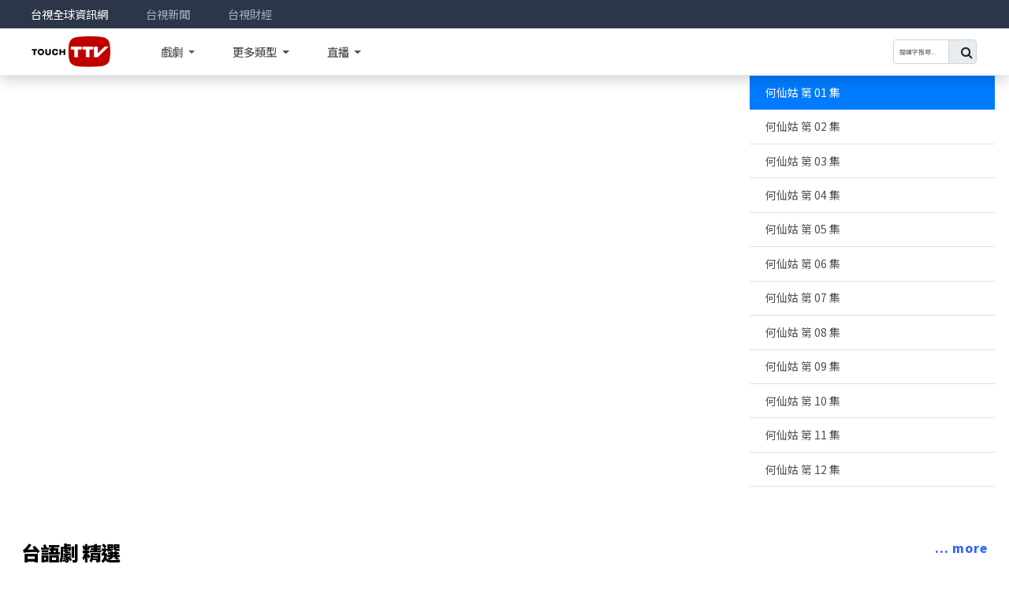

--- FILE ---
content_type: text/html; charset=utf-8
request_url: https://www.touchttv.com/touchttv/play.aspx?id=1110
body_size: 6684
content:

<!DOCTYPE html PUBLIC "-//W3C//DTD XHTML 1.0 Transitional//EN" "http://www.w3.org/TR/xhtml1/DTD/xhtml1-transitional.dtd">
<html xmlns="http://www.w3.org/1999/xhtml">
<head>
<meta charset="UTF-8" />
<meta http-equiv="X-UA-Compatible" content="IE=edge,chrome=1" />
<meta name="viewport" content="width=device-width, initial-scale=1" />
<meta name="author" />
<meta name="keywords" content="TouchTTV,台視,影音,節目,綜藝,新聞,台視網站" />
<meta name="Description" content="TouchTTV：提供台視最新的綜藝、專題、節目預告及新聞影音，並有數個完整影音節目，供網友選擇收看。" />
<title>TouchTTV - 何仙姑</title>
<meta property="og:title" content="TouchTTV - 何仙姑" />
<meta property="og:type" content="website" />
<meta property="og:url" content="https://touchttv.com/play.aspx?id=1110" />
<meta property="og:image" content="https://img.ttv.com.tw/videoCity/img/1110-400x885991XQ4114L1G.jpg" />
<meta property="og:site_name" content="TouchTTV" />
<meta property="fb:app_id" content="173424616047838" />
<meta property="og:description" content="TouchTTV：提供台視最新的綜藝、專題、節目預告及新聞影音，並有數個完整影音節目，供網友選擇收看。" />
    <!-- Bootstrap core CSS -->
    
<link rel="stylesheet" href="https://stackpath.bootstrapcdn.com/bootstrap/4.2.1/css/bootstrap.min.css" integrity="sha384-GJzZqFGwb1QTTN6wy59ffF1BuGJpLSa9DkKMp0DgiMDm4iYMj70gZWKYbI706tWS" crossorigin="anonymous" />
<link rel="stylesheet" href="https://maxcdn.bootstrapcdn.com/font-awesome/4.7.0/css/font-awesome.min.css" />
<link rel="stylesheet" href="/touchttv/sample/2021/StyleSheet.css?i=0419" />
<script type="text/javascript">
    var thisfilepath = "/touchttv/play.aspx";
</script>
<style>
#v-list ul { overflow:scroll;  -webkit-overflow-scrolling: touch; overflow-x: hidden; height:100%; background-color:#fafafa}
@media screen and (min-width: 992px)
{.no_card .card-body { padding:5px 0 20px 0;}
    .no_card .card-title     { font-size:13px; font-weight:normal}
    #v-play  {margin-top:96px}
    #v-play #v-list {min-height:525px; max-height:525px; border-left:0px solid #000}
    #v-list ul { max-height:525px; }
    #v-list .list-group-item  
    {                          
                               padding:0.67rem 1.25rem; 
                               /*text-align:right; */
                               /*overflow:hidden;*/
                               /*text-overflow:ellipsis;*/
                               /*white-space:nowrap;*/ }
    .w-1280 {
        width:100%; max-width: 1280px;
        padding-right: 18px;
        padding-left: 18px;
        margin-right: auto;
        margin-left: auto;
    }                                
}

@media screen and (max-width: 991px){
    #v-play  {max-height:100vh}
    #v-list ul { height:50vh}     
    .w-1280 {padding-right: 0; padding-left: 0;}
    #v-play .mbr-embedded-video { margin-top:102px; width:100vw; min-height:120px} 
}/*category*/ 
.col, .col-1, .col-10, .col-11, .col-12, .col-2, .col-3, .col-4, .col-5, .col-6, .col-7, .col-8, .col-9, .col-auto, .col-lg, .col-lg-1, .col-lg-10, .col-lg-11, .col-lg-12, .col-lg-2, .col-lg-3, .col-lg-4, .col-lg-5, .col-lg-6, .col-lg-7, .col-lg-8, .col-lg-9, .col-lg-auto, .col-md, .col-md-1, .col-md-10, .col-md-11, .col-md-12, .col-md-2, .col-md-3, .col-md-4, .col-md-5, .col-md-6, .col-md-7, .col-md-8, .col-md-9, .col-md-auto, .col-sm, .col-sm-1, .col-sm-10, .col-sm-11, .col-sm-12, .col-sm-2, .col-sm-3, .col-sm-4, .col-sm-5, .col-sm-6, .col-sm-7, .col-sm-8, .col-sm-9, .col-sm-auto, .col-xl, .col-xl-1, .col-xl-10, .col-xl-11, .col-xl-12, .col-xl-2, .col-xl-3, .col-xl-4, .col-xl-5, .col-xl-6, .col-xl-7, .col-xl-8, .col-xl-9, .col-xl-auto {
    position: relative;
    width: 100%;
    padding-right: 7px;
    padding-left: 7px;
}
@media (max-width: 768px) {
.col, .col-1, .col-10, .col-11, .col-12, .col-2, .col-3, .col-4, .col-5, .col-6, .col-7, .col-8, .col-9, .col-auto, .col-lg, .col-lg-1, .col-lg-10, .col-lg-11, .col-lg-12, .col-lg-2, .col-lg-3, .col-lg-4, .col-lg-5, .col-lg-6, .col-lg-7, .col-lg-8, .col-lg-9, .col-lg-auto, .col-md, .col-md-1, .col-md-10, .col-md-11, .col-md-12, .col-md-2, .col-md-3, .col-md-4, .col-md-5, .col-md-6, .col-md-7, .col-md-8, .col-md-9, .col-md-auto, .col-sm, .col-sm-1, .col-sm-10, .col-sm-11, .col-sm-12, .col-sm-2, .col-sm-3, .col-sm-4, .col-sm-5, .col-sm-6, .col-sm-7, .col-sm-8, .col-sm-9, .col-sm-auto, .col-xl, .col-xl-1, .col-xl-10, .col-xl-11, .col-xl-12, .col-xl-2, .col-xl-3, .col-xl-4, .col-xl-5, .col-xl-6, .col-xl-7, .col-xl-8, .col-xl-9, .col-xl-auto {
    padding-right: 3px;
    padding-left: 3px;
}
}
.card-title {
    letter-spacing: 1px;
    color: #666;
    margin-bottom: 0;
    text-align: center;
    font-size:0.95rem
}
/*category*/ 
    .category { font-size:25px; color:#000; font-weight:900 ; letter-spacing:-1px; border-bottom:solid 0px #3366ff; padding-top: 4rem; padding-bottom:1rem; margin-bottom:0; text-align:left;}
    .category .more { text-align:center; float:right}
    .category .more:after {content:"... more";  font-size:0.95rem; margin-top:1.5rem ;  white-space:nowrap; color:#3366ff;  }
    @media (max-width: 768px) {
        .category { font-size:20px; padding-top: 1rem;}
        .category .more:after { font-size:0.7rem; }
        
    } 
.no_card .card-img-top {
    border-top-left-radius: 0;
    border-top-right-radius: 0;
}
.no_card .card-title     { color: #000; text-align:left; font-size:16px; letter-spacing:0; font-weight:900;}
.no_card .card-body      { padding:10px 0 15px 0}
/*.ranking { font-weight:bold; text-align:center; font-family: Verdana, Arial, Helvetica; font-size:2.5rem; color:#fcd4d4}*/
.flex-row .card-header { padding:0}
.flex-row .card-header img { border-bottom-left-radius:0.125rem }
.flex-row .card-block  { margin:auto ; text-align:left; font-size:1rem; padding:0 1rem}
.flex-row .card-block .card-title { text-align:left; font-size:1rem} 
</style>


<!-- Global site tag (gtag.js) - Google Analytics -->
<script async src="https://www.googletagmanager.com/gtag/js?id=G-JEQPMJYM1T"></script>
<script>
    window.dataLayer = window.dataLayer || [];
    function gtag() { dataLayer.push(arguments); }
    gtag('js', new Date());
    gtag('config', 'G-JEQPMJYM1T');
</script>
<style> /*public only body and no_card*/
body {font-size: 14px;}
.no_card .card-img-top {
    border-top-left-radius: 0;
    border-top-right-radius: 0;
}
.no_card .card-title     { color: #000; text-align:left; font-size:16px; letter-spacing:0; font-weight:500}
.no_card .card-body      { padding:10px 0 15px 0} /*update from { padding:12px 0 0 0}*/

@media (max-width: 992px){ 
    .no_card .card-body { padding:5px 0 20px 0;}
    .no_card .card-title     { font-size:13px; font-weight:300}
}

</style>
<script data-ad-client="ca-pub-5342396684826977" async src="https://pagead2.googlesyndication.com/pagead/js/adsbygoogle.js"></script>

</head>
<body>
<div><nav class="navbar navbar-expand-lg shadow fixed-top flex-column">      
   <div class="container-fluid flex-row" id="nav-up">
        <ul class="navbar-nav flex-row ">
            <li class="nav-item"><a class="nav-link text-white" title="台視首頁" href="https://www.ttv.com.tw/">台視全球資訊網</a></li>
            <li class="nav-item"><a class="nav-link" href="https://news.ttv.com.tw/">台視新聞</a></li>
            <li class="nav-item"><a class="nav-link" href="https://www.ttv.com.tw/finance/">台視財經</a></li>
        </ul>
   </div>
   <div class="container-fluid flex-row" id="nav-down">       
        <a class="navbar-brand" href="/touchttv/default.aspx"><img class="logo_TOUCH-TTV" src="/touchttv/images/TOUCH-TTV-logo-bk.png"></a>          
        <div class="mr-3">
            <button id="nav-icon1" class="navbar-toggler my-auto" type="button" data-toggle="collapse" data-target="#navbarSupportedContent" aria-controls="navbarSupportedContent" aria-expanded="false" aria-label="Toggle navigation">
                <span></span>
                <span></span>
                <span></span>
            </button>
        </div>
          <div class="collapse navbar-collapse" id="navbarSupportedContent">
            <ul class="navbar-nav mr-auto p-3 p-lg-0">
                    <li class="nav-item dropdown">                
                        <a class="nav-link dropdown-toggle pl-lg-3" href="#" id="navbarDropdown" role="button" data-toggle="dropdown" aria-haspopup="true" aria-expanded="false">
                          戲劇<span class="caret"></span>
                        </a>
                        <div class="dropdown-menu" aria-labelledby="navbarDropdown">
                          <a class="dropdown-item" href="catlist.aspx?TID=6">經典戲劇</a>
                          <a class="dropdown-item" href="catlist.aspx?TID=7">優質戲劇</a>
                          <a class="dropdown-item" href="catlist.aspx?TID=3">時裝劇</a>
                          <a class="dropdown-item" href="catlist.aspx?TID=4">偶像劇</a>
                          <a class="dropdown-item" href="catlist.aspx?TID=2">時代劇</a>
                          <a class="dropdown-item" href="catlist.aspx?TID=8">類戲劇</a>
                          <a class="dropdown-item" href="catlist.aspx?TID=11">台語劇</a>
                          <a class="dropdown-item" href="catlist.aspx?TID=14">傳統戲曲</a>
                          <a class="dropdown-item" href="catlist.aspx?TID=5">經典武俠</a>
                          <a class="dropdown-item" href="catlist.aspx?TID=1">民間傳奇</a>
                        </div>
                    </li>
                    <li class="nav-item dropdown">                
                        <a class="nav-link dropdown-toggle" href="#" id="navbarDropdownB" role="button" data-toggle="dropdown" aria-haspopup="true" aria-expanded="false">
                          更多類型
                        </a>
                        <div class="dropdown-menu" aria-labelledby="navbarDropdownB">
                          <a class="dropdown-item" href="catlist.aspx?TID=9">生活類</a> 
                          <a class="dropdown-item" href="catlist.aspx?TID=10">新聞類</a>   
                          <a class="dropdown-item" href="catlist.aspx?TID=12">綜藝節目</a>
                          <a class="dropdown-item" href="hotlist.aspx"><font color=red>熱門主題</font></a>
                          <a class="dropdown-item" href="upnewlist.aspx"><font color=red>最新上架</font></a>
                        </div>
                    </li>
                    <!--li class="nav-item dropdown">                
                        <a class="nav-link dropdown-toggle" href="#" id="navbarDropdownC" role="button" data-toggle="dropdown" aria-haspopup="true" aria-expanded="false">
                          綜藝3國智
                        </a>
                        <div class="dropdown-menu" aria-labelledby="navbarDropdownC">
                          <a class="dropdown-item" href="play.aspx?id=8">綜藝3國智_完整影片</a> 
                          <a class="dropdown-item" href="play.aspx?id=9">綜藝3國智_花絮</a> 
                          <a class="dropdown-item" href="play.aspx?id=10">綜藝3國智_精彩花絮</a>
                          <a class="dropdown-item" href="catlist.aspx?TID=13">綜藝3國智_全部影音</a>
                        </div>
                    </li-->
                    <li class="nav-item dropdown">                
                        <a class="nav-link dropdown-toggle" href="#" id="navbarDropdownD" role="button" data-toggle="dropdown" aria-haspopup="true" aria-expanded="false">
                          直播
                        </a>
                        <div class="dropdown-menu" aria-labelledby="navbarDropdownD">
                          <a class="dropdown-item" href="liveTTVplay.aspx?view=1">臺灣電視台</a> 
                          <a class="dropdown-item" href="liveTTVplay.aspx?view=2">台視新聞台</a>   
                        </div>
                    </li>

            </ul>

            <ul class="navbar-nav ml-auto p-4 p-lg-0">
                <span class="navbar-right d-flex">
                    <ul class="navbar-nav ml-lg-auto pb-4 p-lg-0">
                        <form>
                            <div class="input-group" name="seaForm" id="google_searchbox">    
                                <input class="col-8 col-lg-8 form-control form-control-sm" id="inpKeyword" type="text" size="10" onkeypress="return SearchMain3(event.keyCode,this);" placeholder="關鍵字搜尋... ">
                                <span class="col-4 col-lg-4 input-group-text form-control form-control-sm" id="inputGroupPrepend">
                                    <button class="btn" type="button" name="search" onkeypress="return SearchMain2(event.keyCode,this);" onclick="SearchMain(this);"><i class="fa fa-search"></i></button>                                    
                                </span>    
                            </div>
                        </form>
                    </ul>
                </span>
            </ul>

          </div>
   </div> 
</nav></div> 
    <!-- End Navbar -->
    
<div class="w-1280"> 
        <div id="v-play"><!--何仙姑2019/11/24 下午 01:00:00//2262-->
        <div class="d-lg-flex m-0 p-0">
             <div class="col-md-12 col-lg-9 m-0 p-0">
                   <iframe id="ctl00_ContentPlaceHolderVideoMainSlide_YTvideo" name="YTvideo" class="mbr-embedded-video" width="100%" height="100%" frameborder="0" allowfullscreen="" src="https://www.youtube.com/embed/dh1eLBdR5Fo?modestbranding=1&amp;rel=0&amp;showinfo=0&amp;autoplay=0&amp;loop=0"></iframe>
            </div>
            <div class="col-md-12 col-lg-3 m-0 p-0" id="v-list">  
                    <!--<a id="ctl00_ContentPlaceHolderVideoMainSlide_liPgmHrefAct" href="#" target="_blank"><img class="img-fluid" width="auto" src="https://img.ttv.com.tw/videoCity/img/1110-400x885991XQ4114L1G-s.jpg" alt="何仙姑" /></a>-->
                    <ul class="list-group list-group-flush v-list">                      
                    
                        <a id="ctl00_ContentPlaceHolderVideoMainSlide_rpPlayList_ctl00_liPlayIntro" class="list-group-item list-group-item-action active" onclick="go(this.id,423642);" title="何仙姑 第 01 集" href="https://www.youtube.com/embed/dh1eLBdR5Fo?modestbranding=1&amp;rel=0&amp;showinfo=0&amp;autoplay=0&amp;loop=0" target="YTvideo">何仙姑 第 01 集</a>
                     
                        <a id="ctl00_ContentPlaceHolderVideoMainSlide_rpPlayList_ctl01_liPlayIntro" class="list-group-item list-group-item-action" onclick="go(this.id,428009);" title="何仙姑 第 02 集" href="https://www.youtube.com/embed/Jbi4IQdw50Y?modestbranding=1&amp;rel=0&amp;showinfo=0&amp;autoplay=0&amp;loop=0" target="YTvideo">何仙姑 第 02 集</a>
                     
                        <a id="ctl00_ContentPlaceHolderVideoMainSlide_rpPlayList_ctl02_liPlayIntro" class="list-group-item list-group-item-action" onclick="go(this.id,428508);" title="何仙姑 第 03 集" href="https://www.youtube.com/embed/4s26jK-WdaU?modestbranding=1&amp;rel=0&amp;showinfo=0&amp;autoplay=0&amp;loop=0" target="YTvideo">何仙姑 第 03 集</a>
                     
                        <a id="ctl00_ContentPlaceHolderVideoMainSlide_rpPlayList_ctl03_liPlayIntro" class="list-group-item list-group-item-action" onclick="go(this.id,428715);" title="何仙姑 第 04 集" href="https://www.youtube.com/embed/K8VwT5fSxkY?modestbranding=1&amp;rel=0&amp;showinfo=0&amp;autoplay=0&amp;loop=0" target="YTvideo">何仙姑 第 04 集</a>
                     
                        <a id="ctl00_ContentPlaceHolderVideoMainSlide_rpPlayList_ctl04_liPlayIntro" class="list-group-item list-group-item-action" onclick="go(this.id,428510);" title="何仙姑 第 05 集" href="https://www.youtube.com/embed/0aJ6O-ILs5w?modestbranding=1&amp;rel=0&amp;showinfo=0&amp;autoplay=0&amp;loop=0" target="YTvideo">何仙姑 第 05 集</a>
                     
                        <a id="ctl00_ContentPlaceHolderVideoMainSlide_rpPlayList_ctl05_liPlayIntro" class="list-group-item list-group-item-action" onclick="go(this.id,428511);" title="何仙姑 第 06 集" href="https://www.youtube.com/embed/BMW-araJLAQ?modestbranding=1&amp;rel=0&amp;showinfo=0&amp;autoplay=0&amp;loop=0" target="YTvideo">何仙姑 第 06 集</a>
                     
                        <a id="ctl00_ContentPlaceHolderVideoMainSlide_rpPlayList_ctl06_liPlayIntro" class="list-group-item list-group-item-action" onclick="go(this.id,428743);" title="何仙姑 第 07 集" href="https://www.youtube.com/embed/ptjbB4_XWLw?modestbranding=1&amp;rel=0&amp;showinfo=0&amp;autoplay=0&amp;loop=0" target="YTvideo">何仙姑 第 07 集</a>
                     
                        <a id="ctl00_ContentPlaceHolderVideoMainSlide_rpPlayList_ctl07_liPlayIntro" class="list-group-item list-group-item-action" onclick="go(this.id,429113);" title="何仙姑 第 08 集" href="https://www.youtube.com/embed/C_prevbyk4M?modestbranding=1&amp;rel=0&amp;showinfo=0&amp;autoplay=0&amp;loop=0" target="YTvideo">何仙姑 第 08 集</a>
                     
                        <a id="ctl00_ContentPlaceHolderVideoMainSlide_rpPlayList_ctl08_liPlayIntro" class="list-group-item list-group-item-action" onclick="go(this.id,430251);" title="何仙姑 第 09 集" href="https://www.youtube.com/embed/VUK4gt4VdfA?modestbranding=1&amp;rel=0&amp;showinfo=0&amp;autoplay=0&amp;loop=0" target="YTvideo">何仙姑 第 09 集</a>
                     
                        <a id="ctl00_ContentPlaceHolderVideoMainSlide_rpPlayList_ctl09_liPlayIntro" class="list-group-item list-group-item-action" onclick="go(this.id,430639);" title="何仙姑 第 10 集" href="https://www.youtube.com/embed/M-KQ6MQ7Xhw?modestbranding=1&amp;rel=0&amp;showinfo=0&amp;autoplay=0&amp;loop=0" target="YTvideo">何仙姑 第 10 集</a>
                     
                        <a id="ctl00_ContentPlaceHolderVideoMainSlide_rpPlayList_ctl10_liPlayIntro" class="list-group-item list-group-item-action" onclick="go(this.id,430640);" title="何仙姑 第 11 集" href="https://www.youtube.com/embed/MpIfVN1Mo6c?modestbranding=1&amp;rel=0&amp;showinfo=0&amp;autoplay=0&amp;loop=0" target="YTvideo">何仙姑 第 11 集</a>
                     
                        <a id="ctl00_ContentPlaceHolderVideoMainSlide_rpPlayList_ctl11_liPlayIntro" class="list-group-item list-group-item-action" onclick="go(this.id,430678);" title="何仙姑 第 12 集" href="https://www.youtube.com/embed/Ee2fhTw3VqY?modestbranding=1&amp;rel=0&amp;showinfo=0&amp;autoplay=0&amp;loop=0" target="YTvideo">何仙姑 第 12 集</a>
                     
                        <a id="ctl00_ContentPlaceHolderVideoMainSlide_rpPlayList_ctl12_liPlayIntro" class="list-group-item list-group-item-action" onclick="go(this.id,431036);" title="何仙姑 第 13 集" href="https://www.youtube.com/embed/U6MJl1ynd_s?modestbranding=1&amp;rel=0&amp;showinfo=0&amp;autoplay=0&amp;loop=0" target="YTvideo">何仙姑 第 13 集</a>
                     
                        <a id="ctl00_ContentPlaceHolderVideoMainSlide_rpPlayList_ctl13_liPlayIntro" class="list-group-item list-group-item-action" onclick="go(this.id,431037);" title="何仙姑 第 14 集" href="https://www.youtube.com/embed/plrFXXpgvB0?modestbranding=1&amp;rel=0&amp;showinfo=0&amp;autoplay=0&amp;loop=0" target="YTvideo">何仙姑 第 14 集</a>
                     
                        <a id="ctl00_ContentPlaceHolderVideoMainSlide_rpPlayList_ctl14_liPlayIntro" class="list-group-item list-group-item-action" onclick="go(this.id,432225);" title="何仙姑 第 15 集" href="https://www.youtube.com/embed/M1ys_TiCQ3I?modestbranding=1&amp;rel=0&amp;showinfo=0&amp;autoplay=0&amp;loop=0" target="YTvideo">何仙姑 第 15 集</a>
                     
                        <a id="ctl00_ContentPlaceHolderVideoMainSlide_rpPlayList_ctl15_liPlayIntro" class="list-group-item list-group-item-action" onclick="go(this.id,432226);" title="何仙姑 第 16 集" href="https://www.youtube.com/embed/ooHB-PVukc0?modestbranding=1&amp;rel=0&amp;showinfo=0&amp;autoplay=0&amp;loop=0" target="YTvideo">何仙姑 第 16 集</a>
                     
                        <a id="ctl00_ContentPlaceHolderVideoMainSlide_rpPlayList_ctl16_liPlayIntro" class="list-group-item list-group-item-action" onclick="go(this.id,433445);" title="何仙姑 第 17 集" href="https://www.youtube.com/embed/BGSZNhUJOog?modestbranding=1&amp;rel=0&amp;showinfo=0&amp;autoplay=0&amp;loop=0" target="YTvideo">何仙姑 第 17 集</a>
                     
                        <a id="ctl00_ContentPlaceHolderVideoMainSlide_rpPlayList_ctl17_liPlayIntro" class="list-group-item list-group-item-action" onclick="go(this.id,433446);" title="何仙姑 第 18 集" href="https://www.youtube.com/embed/P5oevHA7OUo?modestbranding=1&amp;rel=0&amp;showinfo=0&amp;autoplay=0&amp;loop=0" target="YTvideo">何仙姑 第 18 集</a>
                     
                        <a id="ctl00_ContentPlaceHolderVideoMainSlide_rpPlayList_ctl18_liPlayIntro" class="list-group-item list-group-item-action" onclick="go(this.id,433447);" title="何仙姑 第 19 集" href="https://www.youtube.com/embed/Whxfhm6ArTo?modestbranding=1&amp;rel=0&amp;showinfo=0&amp;autoplay=0&amp;loop=0" target="YTvideo">何仙姑 第 19 集</a>
                     
                    </ul>                                       
             </div>
         </div>
         </div>
</div>


    
<div class="container-fluid">
    <div class="w-1270 pb-5">         
        <div class="pb-5 row">
                <h1 class="col-12 category">台語劇 精選<a href="catlist.aspx?TID=11" class="more"></a></h1>
               
                <div class="col-4 col-md-2">
                    <div class="no_card">
                    <a href="play.aspx?id=1095"><img class="card-img-top" width="auto" src="https://img.ttv.com.tw/videoCity/img/1095-800xWKFKQEFLLG2P4P3.jpg" alt="大瓦厝" />
                    <div class="card-body"><h5 class="card-title text-truncate"><a href="play.aspx?id=1095" title="大瓦厝" style="color:#333333;">大瓦厝</a></h5></div>
                </div></div>
                
                <div class="col-4 col-md-2">
                    <div class="no_card">
                    <a href="play.aspx?id=1111"><img class="card-img-top" width="auto" src="https://img.ttv.com.tw/videoCity/img/1111-800xBZ907WVBV2W2Z66.jpg" alt="乳母" />
                    <div class="card-body"><h5 class="card-title text-truncate"><a href="play.aspx?id=1111" title="乳母" style="color:#333333;">乳母</a></h5></div>
                </div></div>
                
                <div class="col-4 col-md-2">
                    <div class="no_card">
                    <a href="play.aspx?id=1122"><img class="card-img-top" width="auto" src="https://img.ttv.com.tw/videoCity/img/1122-800xHSW343S8EC4L2I7.jpg" alt="阿母的願望" />
                    <div class="card-body"><h5 class="card-title text-truncate"><a href="play.aspx?id=1122" title="阿母的願望" style="color:#333333;">阿母的願望</a></h5></div>
                </div></div>
                
                <div class="col-4 col-md-2">
                    <div class="no_card">
                    <a href="play.aspx?id=1121"><img class="card-img-top" width="auto" src="https://img.ttv.com.tw/videoCity/img/1121-800xOM08QWS72UJ44FC.jpg" alt="阿母的甘苦人生" />
                    <div class="card-body"><h5 class="card-title text-truncate"><a href="play.aspx?id=1121" title="阿母的甘苦人生" style="color:#333333;">阿母的甘苦人生</a></h5></div>
                </div></div>
                
                <div class="col-4 col-md-2">
                    <div class="no_card">
                    <a href="play.aspx?id=1124"><img class="card-img-top" width="auto" src="https://img.ttv.com.tw/videoCity/img/1124-800xR5QB3JPYT63D03V.jpg" alt="雨中鳥" />
                    <div class="card-body"><h5 class="card-title text-truncate"><a href="play.aspx?id=1124" title="雨中鳥" style="color:#333333;">雨中鳥</a></h5></div>
                </div></div>
                
                <div class="col-4 col-md-2">
                    <div class="no_card">
                    <a href="play.aspx?id=1119"><img class="card-img-top" width="auto" src="https://img.ttv.com.tw/videoCity/img/1119-800x6PTBER24T5VLPI5.jpg" alt="虎爺傳奇" />
                    <div class="card-body"><h5 class="card-title text-truncate"><a href="play.aspx?id=1119" title="虎爺傳奇" style="color:#333333;">虎爺傳奇</a></h5></div>
                </div></div>
                
        <h1 class="col-12 category">本週熱門</h1>
                
               <div class="col-4 col-md-2">
                    <div class="no_card">
                    <a href="play.aspx?id=2267"><img class="card-img-top" width="auto" src="https://img.ttv.com.tw/videoCity/img/2267-1-800x9K68XIU3A34A09Q.jpg" alt="【美麗人生 壯志高飛】完整版" />
                    <div class="card-body"><h5 class="card-title text-truncate"><a href="play.aspx?id=2267" title="【美麗人生 壯志高飛】完整版" style="color:#333333;">【美麗人生 壯志高飛】完整版</a></h5></div>
                </div></div>
                
               <div class="col-4 col-md-2">
                    <div class="no_card">
                    <a href="play.aspx?id=1085"><img class="card-img-top" width="auto" src="https://img.ttv.com.tw/videoCity/img/1085-800xB8XY4G14BL325Z1.jpg" alt="台視新聞" />
                    <div class="card-body"><h5 class="card-title text-truncate"><a href="play.aspx?id=1085" title="台視新聞" style="color:#333333;">台視新聞</a></h5></div>
                </div></div>
                
               <div class="col-4 col-md-2">
                    <div class="no_card">
                    <a href="play.aspx?id=8"><img class="card-img-top" width="auto" src="https://img.ttv.com.tw/videoCity/img/8-800x18T2C71JOTZHIM6.jpg" alt="綜藝3國智完整版" />
                    <div class="card-body"><h5 class="card-title text-truncate"><a href="play.aspx?id=8" title="綜藝3國智完整版" style="color:#333333;">綜藝3國智完整版</a></h5></div>
                </div></div>
                
               <div class="col-4 col-md-2">
                    <div class="no_card">
                    <a href="play.aspx?id=1"><img class="card-img-top" width="auto" src="https://img.ttv.com.tw/videoCity/img/1-800x26S5S223X85YC57.jpg" alt="雨後驕陽" />
                    <div class="card-body"><h5 class="card-title text-truncate"><a href="play.aspx?id=1" title="雨後驕陽" style="color:#333333;">雨後驕陽</a></h5></div>
                </div></div>
                
               <div class="col-4 col-md-2">
                    <div class="no_card">
                    <a href="play.aspx?id=1032"><img class="card-img-top" width="auto" src="https://img.ttv.com.tw/videoCity/img/1032-800xT1L1W7FY19QWU88.jpg" alt="尋找台灣感動力" />
                    <div class="card-body"><h5 class="card-title text-truncate"><a href="play.aspx?id=1032" title="尋找台灣感動力" style="color:#333333;">尋找台灣感動力</a></h5></div>
                </div></div>
                
               <div class="col-4 col-md-2">
                    <div class="no_card">
                    <a href="play.aspx?id=2246"><img class="card-img-top" width="auto" src="https://img.ttv.com.tw/videoCity/img/2246-800x7I35E0SC80V2Z28.jpg" alt="生生世世" />
                    <div class="card-body"><h5 class="card-title text-truncate"><a href="play.aspx?id=2246" title="生生世世" style="color:#333333;">生生世世</a></h5></div>
                </div></div>
                
        </div>
    </div>
</div>

<!--googleAD>
<div class="container-fluid bg-white">
    <div class="w-1270 py-5">
                 
                        <script async src="https://pagead2.googlesyndication.com/pagead/js/adsbygoogle.js"></script>
                       
                        <ins class="adsbygoogle"
                                style="display:block; margin:0 auto; text-align:center"
                                data-ad-client="ca-pub-5342396684826977"
                                data-ad-slot="3553673898"
                                data-ad-format="auto"></ins>
                        <script>
                            (adsbygoogle = window.adsbygoogle || []).push({});
                        </script>                                                                               
    </div>
</div>
<!--/googleAD-->   
<!--footer-->
<footer class="py-5">
    <div class="w-1270 row">

        <div class="d-none d-lg-block col-lg-6 py-3 ">
            <a class="navbar-brand" href="default.asp"><img class="logo_TOUCH-TTV-bottom" src="/touchttv/images/TOUCH-TTV-logo-bk.png" /></a>
        </div>

        <div class="col-lg-6">
            <div class="float-lg-right">
                <div class="copyright no-br">
                    <div>臺灣電視事業股份有限公司　<br />版權所有&nbsp;&copy;&nbsp;2010<script> new Date().getFullYear() > 2010 && document.write("-" + new Date().getFullYear());</script></div>
                    <div class="en">Taiwan Television Enterprise, Ltd. All Rights Reserved.</div>
                    <div>台北市八德路三段10號　<br />總機：(02)2775-8888　<br />客服專線：0800-058-886</div>
                </div>
                <div class="flex-row pt-2">
                    <a href="https://play.google.com/store/apps/details?id=com.ttv.touchttv" target="_blank"><img class="img-fluid" src="/touchttv/images/App_Android_108x32.png" /></a>
                    <a href="https://apps.apple.com/us/app/touchttv/id1502533116?ls=1" target="_blank"><img class="img-fluid" src="/touchttv/images/App_Apple_108x32.png" /></a>           
                </div>
            </div>
        </div>

    </div>
</footer>   

</body>
<!--   Core JS Files   -->
<script src="https://code.jquery.com/jquery-3.3.1.min.js" integrity="sha256-FgpCb/KJQlLNfOu91ta32o/NMZxltwRo8QtmkMRdAu8=" crossorigin="anonymous"></script> <!-- do not use 'slim'.min.js version no ajax -->
<script src="https://cdnjs.cloudflare.com/ajax/libs/popper.js/1.14.6/umd/popper.min.js" integrity="sha384-wHAiFfRlMFy6i5SRaxvfOCifBUQy1xHdJ/yoi7FRNXMRBu5WHdZYu1hA6ZOblgut" crossorigin="anonymous"></script>
<script src="https://stackpath.bootstrapcdn.com/bootstrap/4.2.1/js/bootstrap.min.js" integrity="sha384-B0UglyR+jN6CkvvICOB2joaf5I4l3gm9GU6Hc1og6Ls7i6U/mkkaduKaBhlAXv9k" crossorigin="anonymous"></script>
<script src="https://cdnjs.cloudflare.com/ajax/libs/OwlCarousel2/2.3.4/owl.carousel.min.js"></script>
<link rel="stylesheet" href="https://cdnjs.cloudflare.com/ajax/libs/OwlCarousel2/2.3.4/assets/owl.carousel.min.css">
<script type="text/javascript" src="/include/js/jquery.lazyload.min.20150421.js"></script>
<script type="text/javascript" src="js/main.js"></script>
<script type="text/javascript" src="js/scrolling-nav.js"></script>

<script type="text/javascript">
    function go(id, vid) {
        $("a.active").removeClass("active");
        $("#" + id).addClass("active");
        $.ajax({
            type: "POST",
            url: thisfilepath,
            cache: false,
            data: { 'hitId': id, 'hitVid': vid },
            dataType: "html",
            global: false,
            complete: function (request, textStatus) {
                if (textStatus == 'success') {
                    window.history.pushState(null, null, '?id=1110&vid=' + vid);
                }
                else {
                    window.history.pushState(null, null, '?id=1110&hit=f&vid=' + vid);
                }
            }
        });
    }
</script>
<script type="text/javascript">
    function setYTHeight() {
        var iWidth;

        iWidth = $("#ctl00_ContentPlaceHolderVideoMainSlide_YTvideo").width();
        iHeight = iWidth * 0.5625;
        $("#ctl00_ContentPlaceHolderVideoMainSlide_YTvideo").attr("height", iHeight);
        //alert(iHeight);
        //console.log(iHeight);
    }
    setYTHeight();
    window.onresize = function(event) {
       setYTHeight();
    };

        $(document).ready(function () {
            $('#nav-icon1').click(function () {
                $(this).toggleClass('open');
            });
        });
    </script>

    <script type="text/javascript">
        { lang: 'zh-TW' }

        function PageHit(pageid) {
            $.ajax({
                type: "GET",
                crossDomain: true,
                url: "/AD/PageHits.asp",
                data: { PgID: pageid },
                cache: false
            });
        }
        PageHit('1344-1077');
    </script>

</html>


--- FILE ---
content_type: text/html; charset=utf-8
request_url: https://www.google.com/recaptcha/api2/aframe
body_size: 267
content:
<!DOCTYPE HTML><html><head><meta http-equiv="content-type" content="text/html; charset=UTF-8"></head><body><script nonce="daFKiHZkFpaDiTQkjO2soA">/** Anti-fraud and anti-abuse applications only. See google.com/recaptcha */ try{var clients={'sodar':'https://pagead2.googlesyndication.com/pagead/sodar?'};window.addEventListener("message",function(a){try{if(a.source===window.parent){var b=JSON.parse(a.data);var c=clients[b['id']];if(c){var d=document.createElement('img');d.src=c+b['params']+'&rc='+(localStorage.getItem("rc::a")?sessionStorage.getItem("rc::b"):"");window.document.body.appendChild(d);sessionStorage.setItem("rc::e",parseInt(sessionStorage.getItem("rc::e")||0)+1);localStorage.setItem("rc::h",'1770039412674');}}}catch(b){}});window.parent.postMessage("_grecaptcha_ready", "*");}catch(b){}</script></body></html>

--- FILE ---
content_type: text/css
request_url: https://www.touchttv.com/touchttv/sample/2021/StyleSheet.css?i=0419
body_size: 2424
content:


@import url('https://fonts.googleapis.com/css2?family=Noto+Sans+TC:wght@100;300;400;500;700;900&display=swap');

body {
    font-family: 'Noto Sans TC', 新細明體,Arial, Verdana, Helvetica;
    font-size:16px;
    background: #fff;
}

A:visited{text-decoration: none}
A:active{}
A:hover {text-decoration: underline; font-weight:300}
A:link{text-decoration: none}

#page { margin-top:96px;}
.text-shadow-none {text-shadow: none!important}
.text-shadow-sm   {text-shadow: 0 .125rem .25rem rgba(0,0,0,.075)!important}
.text-shadow      {text-shadow: 0 .5rem 1rem rgba(0,0,0,.15)!important}
.text-shadow-lg   {text-shadow: 0 1rem 3rem rgba(0,0,0,.175)!important}
.w-1270 {
    width:100%; max-width: 1270px;
    padding-right: 20px;
    padding-left: 20px;
    margin-right: auto;
    margin-left: auto;
} 
 
.bg-black {background-color:rgba(0,0,0,1)}

/*navbar*/    
    #nav-up { background-color:#2d3649;  color:#a4adc6}
    #nav-up .nav-item a:link {color:#a4adc6 }
    #nav-up .nav-item a:visited {color:#a4adc6 }
    #nav-up .nav-item a:hover {color:#fff }
    
    #nav-down { color:#555; padding-left:2.5rem; padding-right:2.5rem;}
    #nav-down .nav-item a:link {color:#555; font-weight:500 }
    #nav-down .nav-item a:visited {color:#555 }
    #nav-down .nav-item a:hover {color:#000 }
        
    .navbar  { background-color:#fff; font-size:0.9rem; line-height:1.4;  z-index:999; padding:0 0}
    .navbar-brand .logo_TOUCH-TTV {border:0; max-width:100px; margin:5px 0; z-index:999; position:relative}
    .logo_TOUCH-TTV-bottom { max-width:130px; }
    .nav-item { padding-left:1rem; padding-right:1rem;  }
    .navbar-nav .form-control-sm {font-size:0.5rem;} 
    .fa.fa-search { margin-left:-0.3rem}  
    _:-ms-lang(x), .navbar-brand, _:-ms-lang(x), .collapse  {  }/*IE 10+*/
    /*_:-ms-fullscreen, :root .navbar-brand, _:-ms-fullscreen, :root .collapse { margin-top:-3.3rem; } IE 11+*/
    #YTModal .modal-header, #fbPages .modal-header { background-color:#2d3649; border-top-left-radius: 0px;border-top-right-radius: 0px;  }


/*--Hamburger_Icon_Animations--*/
.navbar-toggler {
    padding: .25rem .25rem;
    font-size: 1.5rem;  
    line-height:1.5; 
    background-color:transparent;
    border: 0px solid transparent;
    margin-right:0.5rem;
}
.navbar-toggler:focus,
.navbar-toggler:active,
.navbar-toggler-icon:focus {
    outline: none;
    box-shadow: none;
}
#nav-icon1 {
  width: 30px;
  height: 23px;
  position: relative; 
  -webkit-transform: rotate(0deg);
  -moz-transform: rotate(0deg);
  -o-transform: rotate(0deg);
  transform: rotate(0deg);
  -webkit-transition: .5s ease-in-out;
  -moz-transition: .5s ease-in-out;
  -o-transition: .5s ease-in-out;
  transition: .5s ease-in-out;
  cursor: pointer;
}
#nav-icon1 span {
  display: block;
  position: absolute;
  height: 1px;
  width: 100%;
  background: #c00000;
  border-radius: 0px;
  opacity: 1;
  left: 0;
  -webkit-transform: rotate(0deg);
  -moz-transform: rotate(0deg);
  -o-transform: rotate(0deg);
  transform: rotate(0deg);
  -webkit-transition: .25s ease-in-out;
  -moz-transition: .25s ease-in-out;
  -o-transition: .25s ease-in-out;
  transition: .25s ease-in-out;
}
#nav-icon1 span:nth-child(1) {
  top: 0px;
}
#nav-icon1 span:nth-child(2) {
  top: 11px;
}
#nav-icon1 span:nth-child(3) {
  top: 22px;
}
#nav-icon1.open span:nth-child(1) {
  top: 12px;
  -ms-transform: rotate(135deg);
  -webkit-transform: rotate(135deg);
  -moz-transform: rotate(135deg);
  -o-transform: rotate(135deg);
  transform: rotate(135deg);

}
#nav-icon1.open span:nth-child(2) {
  opacity: 0;
  left: -30px;
}
#nav-icon1.open span:nth-child(3) {
  top: 12px;
  -ms-transform: rotate(-135deg);
  -webkit-transform: rotate(-135deg);
  -moz-transform: rotate(-135deg);
  -o-transform: rotate(-135deg);
  transform: rotate(-135deg);
}     
/*--END OF Hamburger_Icon_Animations--*/       
      
    .navbar {
        -webkit-transition: background .3s ease-in-out,margin .3s ease-in-out;
        -moz-transition: background .3s ease-in-out,margin .3s ease-in-out;
        transition: background .3s ease-in-out,margin .3s ease-in-out;
    }
    .top-nav-collapse { padding-top:0px; margin-top:-40px }
    _:-ms-lang(x), .top-nav-collapse  { padding-top:0px }/*IE 10+*/
    
    
    @media screen and (min-width: 991px){
    .dropdown-menu {border: 0px solid rgba(0,0,0,.15);}
    .dropdown:hover >.dropdown-menu { display:block; font-size:0.9rem; font-weight:300; margin-top:0rem }
    .dropdown > .dropdown-toggle:active {
        /*Without this, clicking will make it sticky*/
        pointer-events: none; color:#fff}
    }     
    @media (min-width:992px) and (max-width: 1064px)
    {    
        .nav-item { padding-left:0.5rem; padding-right:0.5rem}
    }
    @media screen and (max-width: 991px)
    {
        .navbar { padding-top:3px; padding-left:0; padding-right:0}
        .navbar-brand .logo_TOUCH-TTV { margin-left:1rem;}
        _:-ms-lang(x), .navbar-brand  { margin-top:-0.1rem; }/*IE 10+*/       
        /*.navbar-nav .dropdown .dropdown-menu { margin-top:0px; font-size:1.25rem; }*/
        .dropdown:hover >.dropdown-menu { font-size:0.95rem;  }/*--font-size:1.2rem--*/
        .navbar-nav .form-control-sm {font-size:1rem;} 
        .navbar-collapse { background-color:#fff; margin-top:5px;} /*--background-color:#2d3649--*/
        .navbar-nav .navbar-right { padding-left:0.5rem} 
        .fa.fa-search { margin-left:0}  
        #nav-down { color:#000; padding-left:0rem; padding-right:0rem; font-size:1rem }/*--color:#aaa; padding-left:0rem; padding-right:0rem;--*/
        #nav-down .nav-item a:link {color:#000; font-weight:300 }
        #nav-down .nav-item a:visited {color:#000 }
        #nav-down .nav-item .dropdown-menu.show .dropdown-item {color:#000 }
        #page { margin-top:102px}
        .show>a { outline:0}
   
    } 
       

/*carousel-slide*/
    .carousel-item .img-fluid .img-fluid-main 
    {
        width:100%; 
        height:100%;
     }
    .overlay {  position: absolute; bottom: 0;left: 0; right: 0;top: 0; z-index: 1; opacity: 0; background-color:rgba(0,0,0,.5)}/*--opacity: 0.5--*/
    .carousel-caption, .carousel-indicators, .overlay  { display:none}/*--20210325特助不要薄黑襯底與說明文字--*/
    @media screen and (max-width: 991px)
    {
        .carousel-caption, .carousel-indicators, .overlay  { display:none}
        .img-fluid-main  {width:100%; min-height:160px !important;}
    }       

/*category*/   
    .category { font-size:2.5rem; color:#bfbfbf; border-bottom:solid 0px #3366ff; padding-top: 3rem; padding-bottom:0.3rem; margin-bottom:0.4rem; text-align:left;}
    .category .more { text-align:center; float:right}
    .category .more:after {content:"... more";  font-size:0.95rem; margin-top:1.5rem ;  white-space:nowrap; color:#3366ff; letter-spacing:1px }
    @media (max-width: 768px) {
        .category { font-size:1.5rem; padding-top: 1rem;}
        .category .more:after { font-size:0.7rem; }
        
    }    
    .card-deck:before { content:""; display:block; width:100%; height:0}
    .card-title { letter-spacing:1px; color:#666; margin-bottom:0; text-align:center}
    .card-text  { color:#999}  
    .card-deck .card { display:block  ; padding:1px; min-width:13rem} 
    .card { margin-bottom:0.4rem}
    .card:hover { box-shadow: 0 .5rem 1rem rgba(0,0,0,.15)!important; margin-top:-3px;}

/*footer*/
    footer {
        font-size:0.85rem; line-height: 1.6;
        padding:2rem 0;
        color: #333;
        background-color: #e3e3e5;
    }
    .copyright { }
    @media screen and (min-width: 992px)
    {
        footer .no-br br { display:none}
    } 
    @media screen and (max-width: 992px)
    {
        footer { font-size:0.7rem; line-height: 1.4; padding: 0 0; color:#666 ; letter-spacing:0}
        .en { font-size:75%; padding-bottom:2px }

    }   
    
   

--- FILE ---
content_type: application/javascript
request_url: https://www.touchttv.com/touchttv/js/scrolling-nav.js
body_size: -69
content:
//jQuery to collapse the navbar on scroll
$(window).scroll(function() {
    if ($(".navbar").offset().top > 50) {
        $(".fixed-top").addClass("top-nav-collapse");
    } else {
        $(".fixed-top").removeClass("top-nav-collapse");
    }
});

//jQuery for page scrolling feature - requires jQuery Easing plugin
$(function() {
    $('a.page-scroll').bind('click', function(event) {
        var $anchor = $(this);
        $('html, body').stop().animate({
            scrollTop: $($anchor.attr('href')).offset().top
        }, 1500, 'easeInOutExpo');
        event.preventDefault();
    });
});


--- FILE ---
content_type: application/javascript
request_url: https://www.touchttv.com/touchttv/js/main.js
body_size: -133
content:

function SearchMain(btn) {
    var q = $("#inpKeyword").val();
    q = encodeURI(q);
    if (q != "") {
        location.href = "Search.aspx?q=" + q;
    }
    return false;
}
function SearchMain2(keyCode, btn) {
    if (keyCode == 13) {
        return SearchMain(btn);
    }
    return true;
}
function SearchMain3(keyCode, inp) {
    if (keyCode == 13) {
        var q = $(inp).val();
        q = encodeURI(q);
        if (q != "") {
            location.href = "Search.aspx?q=" + q;
            return false;
        }
    }
    return true;
}
